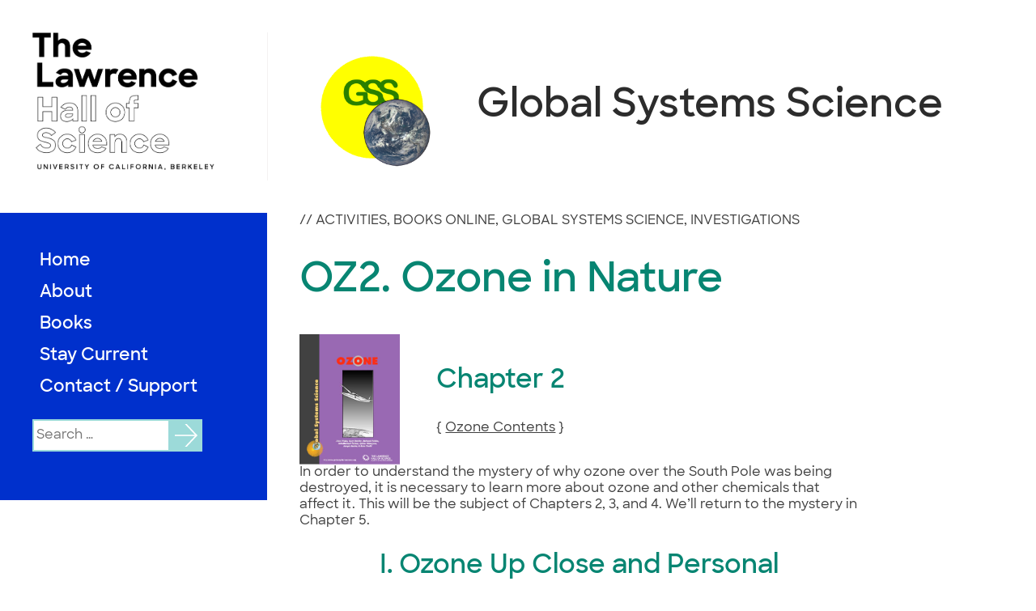

--- FILE ---
content_type: text/javascript
request_url: https://gss.lawrencehallofscience.org/wp-content/themes/thelawrence-sites/js/navigation.js?ver=1769708640
body_size: 281
content:
/**
 * File navigation.js.
 *
 * Handles toggling the navigation menu for small screens and enables TAB key
 * navigation support for dropdown menus.
 */
(function () {
	const siteNavigation = document.getElementById('sidebar-nav');

	// Return early if the navigation doesn't exist.
	if (!siteNavigation) {
		return;
	}

	const button = siteNavigation.getElementsByTagName('button')[0];

	// Return early if the button doesn't exist.
	if ('undefined' === typeof button) {
		return;
	}

	const menu = siteNavigation.getElementsByTagName('ul')[0];

	// Hide menu toggle button if menu is empty and return early.
	if ('undefined' === typeof menu) {
		button.style.display = 'none';
		return;
	}

	if (!menu.classList.contains('nav-menu')) {
		menu.classList.add('nav-menu');
	}

	// Toggle the .toggled class and the aria-expanded value each time the button is clicked.
	button.addEventListener('click', function () {
		siteNavigation.classList.toggle('toggled');

		if (button.getAttribute('aria-expanded') === 'true') {
			button.setAttribute('aria-expanded', 'false');
		} else {
			button.setAttribute('aria-expanded', 'true');
		}
	});

	// Remove the .toggled class and set aria-expanded to false when the user clicks outside the navigation.
	document.addEventListener('click', function (event) {
		const isClickInside = siteNavigation.contains(event.target);

		if (!isClickInside) {
			siteNavigation.classList.remove('toggled');
			button.setAttribute('aria-expanded', 'false');
		}
	});

	// Get all the link elements within the menu.
	const links = menu.getElementsByTagName('a');

	// Get all the link elements with children within the menu.
	const linksWithChildren = menu.querySelectorAll('.menu-item-has-children > a, .page_item_has_children > a');

}());